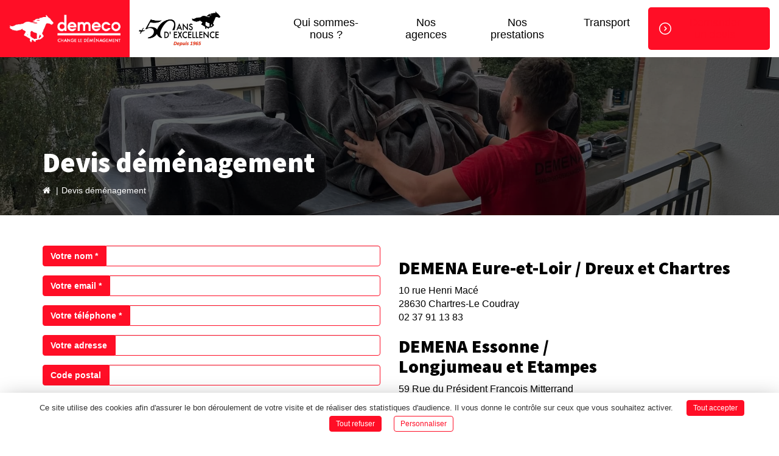

--- FILE ---
content_type: text/html; charset=UTF-8
request_url: https://www.demena.fr/pages/devis-demenagement-14.html
body_size: 8816
content:

<!DOCTYPE html> <html lang="fr"> <head> <meta charset="UTF-8"> <meta http-equiv="X-UA-Compatible" content="IE=edge"> <meta name="viewport" content="width=device-width, initial-scale=1.0"> <title>Demandez un devis professionnel pour votre déménagement avec Demena</title> <meta name="description" content="Entreprises ou particuliers, demandez votre devis gratuit pour votre projet de déménagement. Réponse sous 48h "> <meta name="keywords" content="déménagement, yvelines, eure-et-loir, essone" /> <meta property="og:title" content="Demandez un devis professionnel pour votre déménagement avec Demena"/> <meta property="og:type" content="website"/> <meta property="og:image" content="https://www.demena.fr/public/Medias/logo_demena.png"/> <meta property="og:url" content="https://www.demena.fr/pages/devis-demenagement-14.html"/> <meta property="og:site_name" content="Demena"/> <meta property="og:description" content="Entreprises ou particuliers, demandez votre devis gratuit pour votre projet de déménagement. Réponse sous 48h "/> <meta name="twitter:card" content="summary" /> <meta name="twitter:title" content="Demandez un devis professionnel pour votre déménagement avec Demena" /> <meta name="twitter:description" content="Entreprises ou particuliers, demandez votre devis gratuit pour votre projet de déménagement. Réponse sous 48h "/> <meta name="twitter:image" content="https://www.demena.fr/public/Medias/logo_demena.png" /> <link rel="shortcut icon" href="https://www.demena.fr/public/Medias/favicon.png" /> <link rel="canonical" href="https://www.demena.fr/pages/devis-demenagement-14.html" /> <link rel="preconnect" href="https://fonts.gstatic.com" /> <link rel="stylesheet" type="text/css" href="https://fonts.googleapis.com/css2?family=Outfit:wght@100;200;300;400;500;600;700;800;900&family=Source+Sans+Pro:wght@200;300;400;600;700;900&display=swap" /> <link rel="stylesheet" type="text/css" href="/public/lib/bootstrap-3.3.7/css/bootstrap.min.css?t=1674644849" /> <link rel="stylesheet" type="text/css" href="/public/lib/font-awesome-4.7.0/css/font-awesome.min.css?t=1674644851" /> <link rel="stylesheet" type="text/css" href="/public/lib/bootstrap-select-1.12.4/css/bootstrap-select.min.css?t=1674644849" /> <link rel="stylesheet" type="text/css" href="/public/lib/mmenu-5.7.2/jquery.mmenu.all.css?t=1674644852" /> <link rel="stylesheet" type="text/css" href="/public/lib/mmenu-5.7.2/jquery.mmenu.bootstrap.css?t=1674644852" /> <link rel="stylesheet" type="text/css" href="/public/lib/jquery-ui-1.12.1/jquery-ui.min.css?t=1674644851" /> <link rel="stylesheet" type="text/css" href="/public/css/style.css?t=1678718141" /> <script src="/public/lib/tarteaucitron.js-1.17.0/tarteaucitron.js?t=1712327223"></script> <script type="text/javascript">
                    window.tarteaucitronForceLanguage = "fr";
                                                                                                                                     

        var tarteaucitronCustomText = {
            "middleBarHead": "",
            "alertBigPrivacy": "Ce site utilise des cookies afin d'assurer le bon déroulement de votre visite et de réaliser des statistiques d'audience. Il vous donne le contrôle sur ceux que vous souhaitez activer.",
            "disclaimer": "En autorisant ces services tiers, vous acceptez le dépôt et la lecture de cookies et l'utilisation de technologies de suivi nécessaires à leur bon fonctionnement.",
            "fallback": ""
                                                                                                                                                                                                                                                    
                    };
        tarteaucitron.events = {
            "load":function(){
                var $cookiebar = $("#tarteaucitronAlertBig.tarteaucitronAlertBigBottom");
                if($cookiebar.css("display")=="block") {
                    var cookiebar_height = $cookiebar.outerHeight();
                    if(cookiebar_height>0){
                        $("#foot_bottom").css('padding-bottom',(cookiebar_height+10)+'px');
                    }
                }
            }
        };
        
        tarteaucitron.init({
            "privacyUrl": "", /* Privacy policy url */
            "hashtag": "#tarteaucitron", /* Open the panel with this hashtag */
            "cookieName": "tarteaucitron", /* Cookie name */

            "orientation": "bottom", /* Banner position (top - bottom - middle - popup) */
            "bodyPosition": "bottom", /* or top to bring it as first element for accessibility */
            "groupServices": false, /* Group services by category */

            "showDetailsOnClick": true, /* Click to expand the description */
            "serviceDefaultState": "wait", /* Default state (true - wait - false) */

            "showAlertSmall": false, /* Show the small banner on bottom right */
            "cookieslist": false, /* Show the cookie list */
            "closePopup": false, /* Show a close X on the banner */

            "showIcon": false, /* Show cookie icon to manage cookies */
            //"iconSrc": "", /* Optionnal: URL or base64 encoded image */
            "iconPosition": "BottomRight", /* BottomRight, BottomLeft, TopRight and TopLeft */

            "adblocker": false, /* Show a Warning if an adblocker is detected */

            "DenyAllCta" : true, /* Show the deny all button */
            "AcceptAllCta" : true, /* Show the accept all button when highPrivacy on */
            "highPrivacy": true, /* HIGHLY RECOMMANDED Disable auto consent */

            "handleBrowserDNTRequest": false, /* If Do Not Track == 1, disallow all */

            "removeCredit": true, /* Remove credit link */
            "moreInfoLink": true, /* Show more info link */

            "useExternalCss": false, /* If false, the tarteaucitron.css file will be loaded */
            "useExternalJs": false, /* If false, the tarteaucitron.js file will be loaded */

            //"cookieDomain": ".my-multisite-domaine.fr", /* Shared cookie for multisite */

            "readmoreLink": "", /* Change the default readmore link */

            "mandatory": true, /* Show a message about mandatory cookies */
            "mandatoryCta": true, /* Show the disabled accept button when mandatory on */

            //"customCloserId": "", /* Optional a11y: Custom element ID used to open the panel */

            "googleConsentMode": true, /* Enable Google Consent Mode v2 for Google ads and GA4 */

            "partnersList": false /* Show the number of partners on the popup/middle banner */
        });


        
    </script> <!-- Global site tag (gtag.js) - Google AdWords: 1071272317 --> <!-- Event snippet for Demande devis Demena.fr conversion page
            In your html page, add the snippet and call gtag_report_conversion when someone clicks on the chosen link or button. --> <script>
                function gtag_report_conversion(url) {
                    var callback = function () {
                        if (typeof (url) != 'undefined') {
                            window.location = url;
                        }
                    };
                    gtag('event', 'conversion', {
                        'send_to': 'AW-1071272317/0smBCP2oqX4Q_aLp_gM',
                        'event_callback': callback
                    });
                    return false;
                }
            </script> <!-- Facebook Pixel Code --> <script>
            !function (f, b, e, v, n, t, s)
            { if(f.fbq)return;n=f.fbq=function(){ n.callMethod?
          n.callMethod.apply(n,arguments):n.queue.push(arguments) };
          if(!f._fbq)f._fbq=n;n.push=n;n.loaded=!0;n.version='2.0';
          n.queue=[];t=b.createElement(e);t.async=!0;
          t.src=v;s=b.getElementsByTagName(e)[0];
          s.parentNode.insertBefore(t,s)}(window, document, 'script',
                            'https://connect.facebook.net/en_US/fbevents.js');
            fbq('init', '1880987825288027');
            fbq('track', 'PageView');
        </script> <noscript><img height="1" width="1" style="display:none" src="https://www.facebook.com/tr?id=1880987825288027&ev=PageView&noscript=1" alt="Facebook Demena" /></noscript> <!-- End Facebook Pixel Code --> </head> <body id="body14"> <div id="global"> <header id="head" class="container-fluid"> <div class="row"> <div id="head_left" class="col-xs-12 col-sm-12 col-md-2 col-lg-2"><a href="https://www.demena.fr"><img alt="logo Demena" src="https://www.demena.fr/public/images/logo_blc_hor.png" class="logo img-responsive"></a></div> <div id="head_center" class="col-xs-12 col-sm-12 col-md-2 col-lg-2"> <img alt="Demena - 50 ans d'excellence" src="https://www.demena.fr/public/images/logo_50ans.png" class="logo img-responsive"> </div> <div id="head_right" class="col-xs-12 col-sm-12 col-md-8 col-lg-8"><div class="mod_menus" id="menu_haut"> <div class="row"> <nav class="navbar navbar-default" role="navigation" id="menu"> <div class="collapse navbar-collapse" id="navbar-collapse"> <ul class="nav navbar-nav"> <li class="dropdown "> <a href="https://www.demena.fr/pages/demena-demenagement-3.html">Qui sommes-nous ?
                            <i class="fas  hidden-xs hidden-sm"></i> </a> <ul class="dropdown-menu"> <li class=""> <a href="https://www.demena.fr/pages/demena-demenagement-3.html">Entreprise de déménagement</a> </li> <li class=""> <a href="https://www.demena.fr/pages/demenageur-professionnel-15.html">Déménageurs expérimentés</a> </li> </ul> </li> <li class="dropdown "> <a href="https://www.demena.fr/pages/agence-demenagement-4.html">Nos agences
                            <i class="fas  hidden-xs hidden-sm"></i> </a> <ul class="dropdown-menu"> <li class="dropdown "> <a href="https://www.demena.fr/pages/demenagement-eure-et-loir-28-5.html">Demena Eure-et-Loir
                            <i class="fas  hidden-xs hidden-sm"></i> </a> <ul class="dropdown-menu"> <li class=""> <a href="https://www.demena.fr/pages/nos-agences-de-demenagement-a-chartres-et-dreux-20.html">Agence de déménagement à Chartres</a> </li> <li class=""> <a href="https://www.demena.fr/pages/demenagement-dreux-32.html">Agence de déménagement à Dreux</a> </li> </ul> </li> <li class=""> <a href="https://www.demena.fr/pages/demenagement-yvelines-78-6.html">Demena Yvelines</a> </li> <li class="dropdown "> <a href="https://www.demena.fr/pages/demenagement-essonne-91-7.html">Demena Essonne
                            <i class="fas  hidden-xs hidden-sm"></i> </a> <ul class="dropdown-menu"> <li class=""> <a href="https://www.demena.fr/pages/demenagement-etampes-18.html">Notre agence à Etampes</a> </li> <li class=""> <a href="https://www.demena.fr/pages/demenagement-longjumeau-19.html">Notre agence à Longjumeau</a> </li> </ul> </li> </ul> </li> <li class="dropdown "> <a href="https://www.demena.fr/pages/prestations-demenagement-8.html">Nos prestations
                            <i class="fas  hidden-xs hidden-sm"></i> </a> <ul class="dropdown-menu"> <li class=""> <a href="https://www.demena.fr/pages/demenagement-familial-10.html">Déménagement familial</a> </li> <li class=""> <a href="https://www.demena.fr/pages/demenagement-dentreprise-9.html">Déménagement professionnel</a> </li> <li class=""> <a href="https://www.demena.fr/pages/garde-meubles-11.html">Garde-meubles</a> </li> <li class=""> <a href="https://www.demena.fr/pages/monte-meubles-17.html">Monte-meubles</a> </li> <li class=""> <a href="https://www.demena.fr/pages/cartons-demenagement-13.html">Vente de cartons</a> </li> <li class=""> <a href="https://www.demena.fr/pages/formules-prestations-25.html">Nos formules de déménagement</a> </li> </ul> </li> <li class=""> <a href="https://www.demena.fr/pages/transport-23.html">Transport</a> </li> <li class="active"> <a href="https://www.demena.fr/pages/devis-demenagement-14.html">Demander un devis</a> </li> </ul> </div> </nav> <nav class="navbar navbar-default hidden-md hidden-lg" role="navigation"> <div class="navbar-header"> <a href="#menu" type="button" class="navbar-toggle collapsed"> <div id="icon-menu" style=""> <span class="icon-bar"></span> <span class="icon-bar"></span> <span class="icon-bar"></span> </div> </a> </div> </nav> </div> </div></div> </div> <div class="row"> <div id="head_bottom" class="col-xs-12 col-sm-12 col-md-12 col-lg-12 head_bottom_content"> <div id="head_bottom2" style="background-image:url(/public/images/page_defaut.jpg);"> </div> <div class="container"> <div class="row"> <div class="col-xs-12"> <h1>Devis déménagement</h1> <ol class="breadcrumb" xmlns:v="http://rdf.data-vocabulary.org/#"> <li typeof="v:Breadcrumb"><a href="https://www.demena.fr" rel="v:url" property="v:title"><i class="fa fa-home"></i></a></li> <li class="active">Devis déménagement</li> </ol> </div> </div> </div> </div> </div> </header> <div id="content"> <div class="container"> <div class="row"> <div id="content_center" class="col-xs-12"> <article id="ct_pages"> <div id="content_cms"> <div id="page-col-accroche"> </div> <div id="content2"><div class="row"> <div class="mceNonEditable col-xs-12 col-sm-6 col-md-6 col-lg-6"> <div class="cms_module" data-title="Module - Devis déménagement"><div class="mod_contact"> <div class="row"> <div class="col-md-12 col-lg-12"> <form role="form" id="formulaire_1" method="post"> <input type="hidden" name="id_formulaire" value="1" /> <div class="form-group"><div class="input-group"><div class="input-group-addon">Votre nom *</div><input class="form-control" type="text" name="champs_2" required /></div></div> <div class="form-group"><div class="input-group"><div class="input-group-addon">Votre email *</div><input class="form-control" type="email" name="champs_6" required /></div></div> <div class="form-group"><div class="input-group"><div class="input-group-addon">Votre téléphone *</div><input class="form-control" type="text" id="type_tel" name="champs_7" required /></div></div> <div class="form-group"><div class="input-group"><div class="input-group-addon">Votre adresse</div><input class="form-control" type="text" name="champs_3" /></div></div> <div class="form-group"><div class="input-group"><div class="input-group-addon">Code postal</div><input class="form-control" type="text" name="champs_19" /></div></div> <div class="form-group"><div class="input-group"><div class="input-group-addon">Ville</div><input class="form-control" type="text" name="champs_5" /></div></div> <div class="form-group"><div class="input-group"><div class="input-group-addon">Formule *</div><select class="form-control" name="champs_25" required placeholder=" *"><option value="Access">Access</option><option value="Access +">Access +</option><option value="Standing">Standing</option><option value="Standing +">Standing +</option><option value="Optimum">Optimum</option></select></div></div> <div class="form-group"><div class="input-group"><div class="input-group-addon">Cubage ou volume estimé</div><input class="form-control" type="text" name="champs_20" /></div></div> <div class="form-group"><div class="input-group"><div class="input-group-addon">Valeur de l'ensemble du mobilier</div><input class="form-control" type="text" name="champs_21" /></div></div> <div class="form-group"><div class="input-group"><div class="input-group-addon">Mobilier lourd (piano, ...)</div><select class="form-control" name="champs_10" placeholder=""><option value="Oui">Oui</option><option value="Non">Non</option></select></div></div> <div class="form-group"><div class="input-group"><div class="input-group-addon">Monte meuble obligatoire</div><select class="form-control" name="champs_15" placeholder=""><option value="Oui">Oui</option><option value="Non">Non</option></select></div></div> <div class="form-group"><div class="input-group"><div class="input-group-addon">Habitation</div><select class="form-control" name="champs_16" placeholder=""><option value="Pavillon">Pavillon</option><option value="Appartement">Appartement</option></select></div></div> <div class="form-group"><div class="input-group"><div class="input-group-addon">Ascenseur</div><select class="form-control" name="champs_17" placeholder=""><option value="Oui">Oui</option><option value="Non">Non</option></select></div></div> <div class="form-group"><div class="input-group"><div class="input-group-addon">Date du déménagement *</div><input class="form-control datepicker" type="text" name="champs_14" required /><span class="input-group-addon"><i class="fa fa-calendar"></i></span></div></div> <div class="form-group"><div class="input-group"><div class="input-group-addon">Adresse de départ *</div><input class="form-control" type="text" name="champs_22" required /></div></div> <div class="form-group"><div class="input-group"><div class="input-group-addon">Adresse d'arrivée *</div><input class="form-control" type="text" name="champs_23" required /></div></div> <div class="form-group"><div class="input-group"><div class="input-group-addon">Distance de portage (Véhicule / Chargement)</div><input class="form-control" type="text" name="champs_24" /></div></div> <div class="form-group"><div class="input-group"><div class="input-group-addon">Accès véhicule lourd</div><select class="form-control" name="champs_18" placeholder=""><option value="Oui">Oui</option><option value="Non">Non</option></select></div></div> <div class="form-group"><div class="input-group"><div class="input-group-addon">Message *</div><textarea class="form-control" style="resize:vertical;min-height:150px;" type="email" name="champs_9" required ></textarea></div></div> <div class="g-recaptcha" data-sitekey="6LeTNzwUAAAAAJHJmS8QNCughZfH1ZRzGuWUMuKx"></div> <br/><span style="font-weight: bold;font-size:13px;">Les champs précédés d'une * sont obligatoires</span><br/><br/> <div class="alert alert-danger" role="alert">Votre devis sera confirmé uniquement à la suite de la visite de contrôle de vos locaux et comprendra les éventuels frais de stationnement.</div> <div class="form-check"> <label class="for_rgpd"> <input type="checkbox" class="form-check-input" name="for_rgpd" required>
                        J'accepte que mes données personnelles soient collectées par Demeco/Demena pour satisfaire aux traitements décrits <a type="button" data-toggle="modal" data-target="#modal_rgpd">ici</a> </label> </div> <div class="modal fade" id="modal_rgpd" tabindex="-1" role="dialog" aria-hidden="true"> <div class="modal-dialog" role="document"> <div class="modal-content"> <div class="modal-header"> <button type="button" class="close" data-dismiss="modal" aria-label="Close"> <span aria-hidden="true">&times;</span> </button> <p class="text-center">Politique de traitement des données personnelles</p> </div> <div class="modal-body"> <p>Les données personnelles collectées (nom, téléphone, adresse mail, adresse, code postal, ville, adresse départ, adresse d'arrivée, valeur de l'ensemble du mobilier) seront utilisées pour répondre à vos questions ainsi qu'établir un devis.<br /> Vos données personnelles peuvent être uniquement traitées par notre société, dans le seul but de satisfaire aux traitements libellés ci-dessus.<br /> Conformément à la loi "informatique et libertés", vous disposez d'un droit d'accès et de rectification aux données vous concernant qui seront conservées pendant 10 ans.<br /> <br /> Vous pouvez accéder aux informations vous concernant en vous adressant à :</p> <p><strong>Demeco Demena</strong><br /> 10 rue Henri Macé<br /> 28630 LE COUDRAY<br /> M.FROMONT, RÉFÉRENT RGPD (DPO/DPD*)&gt;</p> <p>*DPO/DPD : Délégué à la Protection des Données</p> </div> </div> </div> </div> <div id="result_formulaire_1"></div> <button onclick="gtag_report_conversion()" type="submit" class="btn btn-default btn-lg" style="width: 100%;"><i class="fa fa-paper-plane"></i> Envoyer</button> </form> <script>
                function launcher(){
                    ajax_form("#formulaire_1","#result_formulaire_1","/modules/contact/contact/contact.ajax.php",false);
                }
                window.onload=launcher;
            </script> </div> </div> </div></div> </div> <div class="mceNonEditable col-xs-12 col-sm-6 col-md-6 col-lg-6"> <h2>DEMENA Eure-et-Loir / Dreux et Chartres</h2> <p>10 rue Henri Macé<br />28630 Chartres-Le Coudray<br />02 37 91 13 83</p> <h2>DEMENA Essonne / Longjumeau et Etampes </h2> <p>59 Rue du Président François Mitterrand<br />91160 Longjumeau<br />01 64 48 53 23</p> <p>83 Rue de la République<br />91150 Etampes</p> <h2>DEMENA Yvelines </h2> <p>65 Rue de la Louvière<br />78120 Rambouillet<br />01 34 85 70 06</p> <h3>Nos formules de déménagement</h3> <div class="bloc-adresse"> <div class="cms_module" data-title="Module - Formules"> <div class="mod_formules"> <div class="panel-group" id="formules_accordion" role="tablist" aria-multiselectable="true"> <div class="panel panel-default"> <div class="panel-heading" role="tab" id="headingFormule1"> <p class="panel-title"> <a role="button" data-toggle="collapse" data-parent="#formules_accordion" href="#collapseFormule1" aria-expanded="false" aria-controls="collapseFormule1">
				Formule déménagement [ACCESS]
			    </a> </p> </div> <div id="collapseFormule1" class="panel-collapse collapse in" role="tabpanel" aria-labelledby="headingFormule1"> <div class="panel-body"><p>Cette formule de déménagement vous donne accès aux services des déménageurs Demeco pour éviter toute fatigue inutile liée à la manutention et au transport. Pour un prix très accessible, offrez-vous les services d’un expert et profitez de tout son savoir-faire en termes de manutention et de transport.</p></div> </div> </div> <div class="panel panel-default"> <div class="panel-heading" role="tab" id="headingFormule2"> <p class="panel-title"> <a role="button" data-toggle="collapse" data-parent="#formules_accordion" href="#collapseFormule2" aria-expanded="false" aria-controls="collapseFormule2">
				Formule déménagement [ACCESS +]
			    </a> </p> </div> <div id="collapseFormule2" class="panel-collapse collapse" role="tabpanel" aria-labelledby="headingFormule2"> <div class="panel-body"><p>Nous vous proposons cette prestation économique qui allège votre budget de déménagement. Les déménageurs professionnels sont des bras en plus qui démontent et protègent votre mobilier, tout en assurant le transport, la livraison de l’ensemble de vos effets.</p></div> </div> </div> <div class="panel panel-default"> <div class="panel-heading" role="tab" id="headingFormule3"> <p class="panel-title"> <a role="button" data-toggle="collapse" data-parent="#formules_accordion" href="#collapseFormule3" aria-expanded="false" aria-controls="collapseFormule3">
				Formule déménagement [STANDING]
			    </a> </p> </div> <div id="collapseFormule3" class="panel-collapse collapse" role="tabpanel" aria-labelledby="headingFormule3"> <div class="panel-body"><p>Optez pour cette formule pour plus de confort et de sécurité. Vous n’aurez pas à démonter vos meubles. Puis seuls vos objets et mobiliers "fragiles" seront emballés avec nos fournitures de déménagement professionnelles et nos protections adaptées, par des professionnels, dans les règles du métier. De même, seuls les cartons "fragiles" seront déballés par nos déménageurs.</p></div> </div> </div> <div class="panel panel-default"> <div class="panel-heading" role="tab" id="headingFormule4"> <p class="panel-title"> <a role="button" data-toggle="collapse" data-parent="#formules_accordion" href="#collapseFormule4" aria-expanded="false" aria-controls="collapseFormule4">
				Formule déménagement [STANDING +]
			    </a> </p> </div> <div id="collapseFormule4" class="panel-collapse collapse" role="tabpanel" aria-labelledby="headingFormule4"> <div class="panel-body"><p>Avec cette formule, vous ne déballerez que les objets non fragiles et pourrez consacrer tout le reste de votre temps à découvrir votre nouveau lieu de vie et l’aménager comme bon vous semble. Tout l’emballage de vos objets et mobiliers est effectué par nos déménageurs. Seuls les cartons "fragiles" sont déballés par notre équipe.</p></div> </div> </div> <div class="panel panel-default"> <div class="panel-heading" role="tab" id="headingFormule5"> <p class="panel-title"> <a role="button" data-toggle="collapse" data-parent="#formules_accordion" href="#collapseFormule5" aria-expanded="false" aria-controls="collapseFormule5">
				Formule déménagement [OPTIMUM]
			    </a> </p> </div> <div id="collapseFormule5" class="panel-collapse collapse" role="tabpanel" aria-labelledby="headingFormule5"> <div class="panel-body"><p>Cette formule de déménagement vous assure un confort total ! Vous pouvez faire confiance à nos déménageurs, ils se chargeront de tout. Tout l’emballage et le déballage de vos objets et mobiliers sont effectués par notre société.<br /><a href="https://www.demena.fr/pages/devis-demenagement-14.html">Contactez notre entreprise de déménagement</a> pour plus de renseignements.</p></div> </div> </div> </div> </div> </div> </div> </div> </div></div> </div> </article> </div> </div> </div> <div id="content_right"> <div id="img_contact"></div> <div class="container"> <div class="row"> <div class="col-xs-12"> <div class="row row_flex"> <div class="col-xs-12 col-md-6"> <p class="title">Vous avez une question ?</p> <p class="title noir">Contactez-nous !</p> </div> <div class="col-xs-12 col-md-2"> <p><strong>Demena Eure-et-Loir</strong></p> <p>02 52 56 18 14</p> </div> <div class="col-xs-12 col-md-2"> <p><strong>Demena Yvelines</strong></p> <p>01 85 53 32 58</p> </div> <div class="col-xs-12 col-md-2"> <p><strong>Demena Essonne</strong></p> <p>01 85 53 41 95</p> </div> </div> </div> </div> </div> </div> <div id="content_right2"></div> <div class="container"> <div class="row"> <div id="content_bottom" class="col-xs-12"> <div class="mod_raccourcis module_raccourcis"> <p class="title">Trouvez <span>les services</span> qui <br class="hidden_mobile">correspondent à vos problématiques
    </p> <div class="row"> <div class="col-xs-12 col-sm-12 col-md-4 col-lg-4"> <div class="item_bloc"> <img alt="Déménagement de particuliers" data-src="https://www.demena.fr/public/Thumbs/Medias/raccourcis/adobestock_461408740_w600_h391_fillfill_1676387074.jpg" class="img-responsive lazy" data-method="fill&amp;fill" width="600" height="391" data-srcset="https://www.demena.fr/public/Thumbs/Medias/raccourcis/adobestock_461408740_w600_h391_fillfill_1676387074@2x.jpg 1.1x, https://www.demena.fr/public/Thumbs/Medias/raccourcis/adobestock_461408740_w600_h391_fillfill_1676387074@3x.jpg 2.1x"> <div class="caption"> <h2><a href="https://www.demena.fr/pages/formules-prestations-25.html">Déménagement de particuliers</a></h2> <p> Notre entreprise de déménagement propose aux particuliers 5 formules adaptées à leurs besoins et à leur budget. </p> <a href="https://www.demena.fr/pages/formules-prestations-25.html" class="btn_noir">Nos formules</a> </div> </div> </div> <div class="col-xs-12 col-sm-12 col-md-4 col-lg-4"> <div class="item_bloc"> <img alt="Déménagement d'entreprises" data-src="https://www.demena.fr/public/Thumbs/Medias/raccourcis/demeco_entreprise_w600_h391_fillfill_1676387075.jpg" class="img-responsive lazy" data-method="fill&amp;fill" width="600" height="391" data-srcset="https://www.demena.fr/public/Thumbs/Medias/raccourcis/demeco_entreprise_w600_h391_fillfill_1676387075@2x.jpg 1.1x, https://www.demena.fr/public/Thumbs/Medias/raccourcis/demeco_entreprise_w600_h391_fillfill_1676387075@3x.jpg 2.1x"> <div class="caption"> <h2><a href="https://www.demena.fr/pages/demenagement-professionnel-9.html">Déménagement d'entreprises</a></h2> <p> Nous nous chargeons du déménagement d'entreprises et de l'installation de vos équipements à la nouvelle adresse. </p> <a href="https://www.demena.fr/pages/demenagement-professionnel-9.html" class="btn_noir">Nos prestations</a> </div> </div> </div> <div class="col-xs-12 col-sm-12 col-md-4 col-lg-4"> <div class="item_bloc"> <img alt="Garde meubles et vente de cartons" data-src="https://www.demena.fr/public/Thumbs/Medias/raccourcis/entrepot_cusines_demena_3_w600_h391_fillfill_1676387075.jpg" class="img-responsive lazy" data-method="fill&amp;fill" width="600" height="391" data-srcset="https://www.demena.fr/public/Thumbs/Medias/raccourcis/entrepot_cusines_demena_3_w600_h391_fillfill_1676387075@2x.jpg 1.1x, https://www.demena.fr/public/Thumbs/Medias/raccourcis/entrepot_cusines_demena_3_w600_h391_fillfill_1676387075@3x.jpg 2.1x"> <div class="caption"> <h2><a href="https://www.demena.fr/pages/garde-meubles-11.html">Garde meubles et vente de cartons</a></h2> <p> Nous stockons vos meubles dans des locaux sécurisés et mettons à votre disposition des conteneurs individuels. </p> <a href="https://www.demena.fr/pages/garde-meubles-11.html" class="btn_noir">Notre service</a> </div> </div> </div> </div> </div> </div> </div> </div> </div> <footer> <div id="foot"> <div class="container"> <div class="row"> <div id="foot_left" class="hidden-xs hidden-sm col-sm-6 col-md-3 col-lg-3"><p> <img alt="logo Demena" data-src="https://www.demena.fr/public/images/logo_footer.png" class="logo img-responsive lazy"> </p> <p id="p_polycert"> <img alt="logo Demena" data-src="https://www.demena.fr/public/images/polycert.jpg" class="img-responsive lazy" id="logo_polycert" alt="certification 9001 et 14001 Demena"> </p></div> <div id="foot_center" class="col-xs-12 col-sm-4 col-md-3 col-lg-3 col-lg-offset-1"><div class="mod_menus" id="menu_prestations"> <ul class="menu_footer"> <li class=""> <a href="https://www.demena.fr/pages/agence-demenagement-4.html">Nos 5 agences de déménagement</a> </li> <li class=""> <a href="https://www.demena.fr/pages/demenagement-dentreprise-9.html">Déménagement professionnel</a> </li> <li class=""> <a href="https://www.demena.fr/pages/prestations-demenagement-8.html">Les prestations de déménagement</a> </li> <li class=""> <a href="https://www.demena.fr/pages/demenagement-familial-10.html">Déménagement familial</a> </li> <li class=""> <a href="https://www.demena.fr/pages/garde-meubles-11.html">Garde meubles</a> </li> <li class="active"> <a href="https://www.demena.fr/pages/devis-demenagement-14.html">Devis déménagement</a> </li> <li class=""> <a href="https://www.demena.fr/pages/transport-demenagement-12.html">Déménagement pas cher</a> </li> <li class=""> <a href="https://www.demena.fr/pages/cartons-demenagement-13.html">Cartons de déménagement</a> </li> </ul> </div> <a class="btn_rouge" href="https://www.demena.fr/pages/devis-demenagement-14.html">
    Demande de devis
</a> </div> <div id="foot_right" class="col-xs-12 col-sm-4 col-md-3 col-lg-3"><div class="mod_menus" id="menu_agences"> <ul class="menu_footer"> <li class=""> <a href="https://www.demena.fr/pages/demenagement-eure-et-loir-28-5.html">Déménagement Eure-et-Loir</a> </li> <li class=""> <a href="https://www.demena.fr/pages/demenagement-essonne-91-7.html">Déménagement Essonne</a> </li> <li class=""> <a href="https://www.demena.fr/pages/demenagement-yvelines-78-6.html">Déménagement Yvelines</a> </li> <li class=""> <a href="https://www.demena.fr/pages/demenagement-yvelines-78-6.html">Agence à Rambouillet</a> </li> <li class=""> <a href="https://www.demena.fr/pages/nos-agences-de-demenagement-a-chartres-et-dreux-20.html">Agences à Chartres et  Dreux</a> </li> <li class=""> <a href="https://www.demena.fr/pages/demenagement-etampes-18.html">Agence à Etampes</a> </li> </ul> </div> <div class="mod_menus" id="menu_bas"> <ul class="menu_bas"> <li class=""> <a href="https://www.demena.fr/pages/plan-du-site-16.html">Plan du site</a> </li> <li class=""> <a href="https://www.demena.fr/pages/mentions-legales-2.html">Mentions légales</a> </li> </ul> </div> <ul class="copyright"> <li> <a onclick="tarteaucitron.userInterface.openPanel();return false;" href="#">Politique de cookies</a><br/> </li> <li> <a href="https://www.captusite.fr" target="_blank">Création de site internet Captusite</a> </li> </ul> </div> <div id="foot_bottom" class="col-xs-12 col-sm-4 col-md-3 col-lg-2"><p> <img data-src="https://www.demena.fr/public/images/logo_50.png" alt="Logo Demena - 50 ans d'excellence" class="img-responsive lazy"/> </p> <p><span>Membre de</span> <a href="https://www.chartres-initiatives.com/" target="_blank"> <img data-src="https://www.demena.fr/public/images/chartres_initiatives.png" class="img-responsive lazy" alt="Logo Chartres Initiatives"/> </a> </p> <ul id="mod_reseaux"> <li><a href="https://www.linkedin.com/company/demeco-demena" target="_blank"><i class="fa fa-linkedin"></i></a></li> </ul></div> </div> </div> </div> </footer> </div> <script src="/public/lib/jquery-1.12.4/jquery-1.12.4.min.js?t=1674644851"></script> <script src="/public/lib/jquery-ui-1.12.1/jquery-ui.min.js?t=1674644851"></script> <script src="/public/lib/bootstrap-3.3.7/js/bootstrap.min.js?t=1674644849"></script> <script src="/public/lib/bootstrap-select-1.12.4/js/bootstrap-select.min.js?t=1674644849"></script> <script src="/public/lib/jquery.lazy-1.7.9/jquery.lazy.min.js?t=1614901065"></script> <script src="/public/lib/mmenu-5.7.2/jquery.mmenu.all.min.js?t=1674644852"></script> <script src="/public/lib/mmenu-5.7.2/jquery.mmenu.bootstrap.min.js?t=1674644852"></script> <script src="/modules/menus/js/menus.min.js?t=1682431015"></script> <script src="/modules/contact/js/contact.min.js?t=1682431618"></script> <script src="/modules/formules/js/formules.js?t=1674644817"></script> <script src="/public/js/fonctions.min.js?t=1682430934"></script> <script type="text/javascript">
                        tarteaucitron.user.gtagUa = 'G-0MVJRNMRY4';
            (tarteaucitron.job = tarteaucitron.job || []).push('gtag');
                                                (tarteaucitron.job = tarteaucitron.job || []).push('googlemapsembed');
                                    (tarteaucitron.job = tarteaucitron.job || []).push('recaptcha');
                                    (tarteaucitron.job = tarteaucitron.job || []).push('youtube');
                                    tarteaucitron.user.googleadsId = 'AW-1071272317';
            (tarteaucitron.job = tarteaucitron.job || []).push('googleads');
        </script> <!--[if lt IE 9]>
        <script src="/public/lib/ie8/html5shiv-3.7.3/html5shiv.min.js"></script>
        <script src="/public/lib/ie8/html5shiv-3.7.3/html5shiv-printshiv.min.js"></script>
        <script src="/public/lib/ie8/respond-1.4.2/respond.min.js"></script>
    <![endif]--> </body> </html> <!--
==============================================================================================================================================																																								

                8OOOZOOZO~                                                                                                                                      
                  ~ZZZZZZZOZOO                                                                                                                                  
            ?IIIII7I?ZZZZZZZZZZZZ:                                                 O8                                  88 88=                                   
             ,IIIIIIII?OZZZZOZZZZZOZ        88888888OO                             88                                  ,, 88=                                   
                  ~II7IIOZZZZZZZZZZOO     88O        8DO    8888888I  8888888888I  888888888 88        88  :88888888+  88 888888888   88888888+                 
                ~+++++IIIZZZZZZZZZZOZO    D8         =88          :88 88        OO 88        88        88 88I          88 88=      ,88O      ~88                
            =+++++++++++IZZZZZZZZZZZZZ+   88                       O8 88        88 88        88        88 88           88 88=       88        88                
                       :$ZZZZZZZZZZZOI    88              8888888O 88 88        88 88        88        88  88888888O=  88 88=       88       888                
                       ZOZZZZZZZZZZZ      88         =88 88        88 88        88 88        88        88          +OD 88 88=       88 8888887                  
                    :OOOZZZZZZZOZI+~      O88        888 88,       88 88        88 88        88        88           88 88 88I       88                          
                 :ZZOZZZZZZOOIII?++        OO88888888OZ   O8888888888 88 888888D8   88888888  88888888888  ?888888888  88  88888888  888888888O                 
              $ZZOOZZZZOZIII77++++,                                   88                                                                                        
          7OZZZZOZZZ ?II7III ++++~                                    88                                                                                        
      ZOZOZZOO,    +77III:  ,+++:                                                                         ================================                                                      
 ,OZZO7          +7I7I:     +++                                                                           |    Coded by CAPTUSITE.COM    |                                                      
               IIII        ~++                                                                            |       Copyright 2017         |                          
             II~          ,+                                                                              ================================                                                      

==============================================================================================================================================
-->

--- FILE ---
content_type: text/css
request_url: https://www.demena.fr/public/css/style.css?t=1678718141
body_size: 5199
content:
html{overflow-y:scroll;overflow-x:hidden}body{font-family:"Roboto",sans-serif;color:#000;font-size:16px}a:focus,a:active,a.btn:focus,a.btn:active:focus,a.btn.active:focus,a.btn.focus,a.btn.focus:active,a.btn.active.focus{outline:0}a{transition:all .3s ease-in-out}h1,h2,h3,h4,h5,h6{font-family:"Source sans Pro",sans-serif}h1,h2,h3{font-weight:900;color:#000}h1 span,h2 span,h3 span{color:#ff0e26}p.title{font-size:45px;font-family:"Source sans Pro",sans-serif;font-weight:900;line-height:1;margin-bottom:15px}p.title span{color:#ff0e26}.breadcrumb{padding:0;margin-bottom:10px;color:#fff;background:none;margin-bottom:30px}.breadcrumb a{color:#fff !important;font-size:14px}.breadcrumb li{color:#fff;font-size:14px}.breadcrumb li.active{color:#fff}.breadcrumb li+li::before{color:#fff !important;content:"|"}.breadcrumb li::before{font-weight:normal !important}.input-group .form-control{z-index:auto}.btn_rouge{transition:.3s;border-radius:5px;color:#fff;background-color:#ff0e26;text-align:center;padding:15px 20px;display:inline-block}.btn_rouge span{background-image:url("/public/images/fleche_droite.svg");background-repeat:no-repeat;width:20px;height:20px;display:inline-block;margin-right:10px;vertical-align:bottom}.btn_rouge:hover{box-shadow:0px 0px 20px #ff0e26;text-decoration:none;color:#fff}.btn_noir{transition:.3s;color:#000;display:inline-block}.btn_noir span{background-image:url("/public/images/fleche_droite_rouge.svg");background-repeat:no-repeat;width:20px;height:20px;display:inline-block;margin-right:10px;vertical-align:bottom}.btn_noir:hover{color:#ff0e26;text-decoration:none}.bordures_decalees{border-radius:10px;border:2px dashed #000;margin-left:18px;margin-top:18px}.bordures_decalees img{border-radius:10px;position:relative;top:-20px;left:-20px}#cookie-bar{background-color:#111;line-height:24px;color:#eee;text-align:center;padding:3px 0}#cookie-bar p{margin:0;padding:0}#cookie-bar a{color:#000;display:inline-block;border-radius:3px;text-decoration:none;padding:0 6px;margin-left:8px}#cookie-bar .cb-enable{background:#fff}#cookie-bar .cb-enable:hover{background:#fff}#cookie-bar .cb-disable{background:#900}#cookie-bar .cb-disable:hover{background:#b00}#cookie-bar .cb-policy{background:#03b}#cookie-bar .cb-policy:hover{background:#05d}@media(min-width: 1450px){.container{width:1450px}h2{font-size:34px}.pl-60{padding-left:60px}}@media(min-width: 992px){#cookie-bar.fixed{position:fixed;top:0;left:0;width:100%;z-index:9999}#cookie-bar.fixed.bottom{bottom:0;top:auto}}@media(min-width: 768px)and (max-width: 991px){.hidden_mobile{display:none}p.title{font-size:30px}}@media(max-width: 767px){.hidden_mobile{display:none}p.title{font-size:30px}}.btn-default{color:#fff;background-color:#ff0e26;border-color:#ff0e26}.btn-default:hover,.btn-default:focus,.btn-default:active,.btn-default.active,.open .dropdown-toggle.btn-default{color:#fff;background-color:#c20026;border-color:#ff0e26}.btn-default:active,.btn-default.active,.open .dropdown-toggle.btn-default{background-image:none}.btn-default.disabled,.btn-default[disabled],fieldset[disabled] .btn-default,.btn-default.disabled:hover,.btn-default[disabled]:hover,fieldset[disabled] .btn-default:hover,.btn-default.disabled:focus,.btn-default[disabled]:focus,fieldset[disabled] .btn-default:focus,.btn-default.disabled:active,.btn-default[disabled]:active,fieldset[disabled] .btn-default:active,.btn-default.disabled.active,.btn-default[disabled].active,fieldset[disabled] .btn-default.active{background-color:#ff0e26;border-color:#ff0e26}.btn-default .badge{color:#ff0e26;background-color:#fff}#content .googlemapsembed,#content .youtube_player{width:100% !important;height:auto !important}#tarteaucitronRoot #tarteaucitronAlertBig.tarteaucitronAlertBigBottom{background-color:#fff !important;color:#333 !important;font-size:13px !important;padding:12px 3px 7px 3px !important;box-shadow:0px 6px 36px -6px rgba(0,0,0,.4);font-family:"Roboto",sans-serif !important}#tarteaucitronRoot #tarteaucitronAlertBig.tarteaucitronAlertBigBottom #tarteaucitronPrivacyUrl,#tarteaucitronRoot #tarteaucitronAlertBig.tarteaucitronAlertBigBottom #tarteaucitronPrivacyUrlDialog,#tarteaucitronRoot #tarteaucitronAlertBig.tarteaucitronAlertBigBottom #tarteaucitronDisclaimerAlert,#tarteaucitronRoot #tarteaucitronAlertBig.tarteaucitronAlertBigBottom #tarteaucitronDisclaimerAlert strong{font-size:13px !important;color:#333 !important;font-family:"Roboto",sans-serif !important}#tarteaucitronRoot #tarteaucitronAlertBig.tarteaucitronAlertBigBottom .tarteaucitronAllow,#tarteaucitronRoot #tarteaucitronAlertBig.tarteaucitronAlertBigBottom .tarteaucitronDeny{background-color:#ff0e26 !important;color:#fff;border:1px solid #ff0e26 !important;padding:5px 10px !important;font-size:12px !important;margin-left:8px !important;margin-right:8px !important;outline:0 !important;max-width:140px;font-family:"Roboto",sans-serif !important}#tarteaucitronRoot #tarteaucitronAlertBig.tarteaucitronAlertBigBottom .tarteaucitronAllow:hover,#tarteaucitronRoot #tarteaucitronAlertBig.tarteaucitronAlertBigBottom .tarteaucitronDeny:hover{background-color:#fff !important;color:#ff0e26 !important}#tarteaucitronRoot #tarteaucitronAlertBig.tarteaucitronAlertBigBottom .tarteaucitronAllow:hover .tarteaucitronCheck::before,#tarteaucitronRoot #tarteaucitronAlertBig.tarteaucitronAlertBigBottom .tarteaucitronAllow:hover .tarteaucitronCross::before,#tarteaucitronRoot #tarteaucitronAlertBig.tarteaucitronAlertBigBottom .tarteaucitronDeny:hover .tarteaucitronCheck::before,#tarteaucitronRoot #tarteaucitronAlertBig.tarteaucitronAlertBigBottom .tarteaucitronDeny:hover .tarteaucitronCross::before{color:#ff0e26 !important}#tarteaucitronRoot #tarteaucitronAlertBig.tarteaucitronAlertBigBottom #tarteaucitronCloseAlert{background-color:#fff !important;color:#ff0e26;border:1px solid #ff0e26 !important;padding:5px 10px !important;font-size:12px !important;margin-left:8px !important;margin-right:8px !important;outline:0 !important;max-width:120px;font-family:"Roboto",sans-serif !important}#tarteaucitronRoot #tarteaucitronAlertBig.tarteaucitronAlertBigBottom #tarteaucitronCloseAlert:hover{background-color:#ff0e26 !important;color:#fff !important}#tarteaucitronRoot a:focus-visible,#tarteaucitronRoot button:focus-visible{outline:0 !important}#tarteaucitronRoot.tarteaucitronBeforeVisible::before{background:#000 !important}#tarteaucitronRoot .tarteaucitronPlus::before{color:#555 !important}#tarteaucitronRoot #tarteaucitronAlertBig.tarteaucitronAlertBigTop{width:450px !important;max-width:88% !important;background:#fff !important;border-radius:10px !important;padding:5px 20px 20px !important}#tarteaucitronRoot #tarteaucitronAlertBig.tarteaucitronAlertBigTop #tarteaucitronDisclaimerAlert{color:#333 !important;font-size:13px !important;text-align:justify;padding:0;line-height:19px;margin:18px 0 30px !important;font-family:"Roboto",sans-serif !important}#tarteaucitronRoot #tarteaucitronAlertBig.tarteaucitronAlertBigTop #tarteaucitronDisclaimerAlert a{color:#333 !important;text-decoration:underline}#tarteaucitronRoot #tarteaucitronAlertBig.tarteaucitronAlertBigTop #tarteaucitronDisclaimerAlert a.btnDenyAll{display:block;text-align:right;margin-bottom:10px;color:#ff0e26 !important;font-size:14px;font-weight:bold;font-family:"Roboto",sans-serif !important}#tarteaucitronRoot #tarteaucitronAlertBig.tarteaucitronAlertBigTop #tarteaucitronDisclaimerAlert img{max-width:430px;max-height:100px;margin-bottom:20px;padding:10px;margin:0 auto 0px;display:table}@media(max-width: 520px){#tarteaucitronRoot #tarteaucitronAlertBig.tarteaucitronAlertBigTop #tarteaucitronDisclaimerAlert img{max-width:94%}}#tarteaucitronRoot #tarteaucitronAlertBig.tarteaucitronAlertBigTop .tarteaucitronAllow,#tarteaucitronRoot #tarteaucitronAlertBig.tarteaucitronAlertBigTop .tarteaucitronDeny{background-color:#ff0e26 !important;color:#fff;border:2px solid #ff0e26 !important;padding:8px 13px !important;float:right;font-size:15px !important;margin-left:25px !important;outline:0 !important;max-width:140px;font-family:"Roboto",sans-serif !important}#tarteaucitronRoot #tarteaucitronAlertBig.tarteaucitronAlertBigTop .tarteaucitronAllow:hover,#tarteaucitronRoot #tarteaucitronAlertBig.tarteaucitronAlertBigTop .tarteaucitronDeny:hover{background-color:#fff !important;color:#ff0e26 !important}#tarteaucitronRoot #tarteaucitronAlertBig.tarteaucitronAlertBigTop .tarteaucitronAllow:hover .tarteaucitronCheck::before,#tarteaucitronRoot #tarteaucitronAlertBig.tarteaucitronAlertBigTop .tarteaucitronAllow:hover .tarteaucitronCross::before,#tarteaucitronRoot #tarteaucitronAlertBig.tarteaucitronAlertBigTop .tarteaucitronDeny:hover .tarteaucitronCheck::before,#tarteaucitronRoot #tarteaucitronAlertBig.tarteaucitronAlertBigTop .tarteaucitronDeny:hover .tarteaucitronCross::before{color:#ff0e26 !important}#tarteaucitronRoot #tarteaucitronAlertBig.tarteaucitronAlertBigTop #tarteaucitronCloseAlert{background-color:#fff !important;color:#ff0e26;border:2px solid #ff0e26 !important;padding:8px 15px !important;float:right;font-size:15px !important;margin-left:0 !important;outline:0 !important;max-width:120px;font-family:"Roboto",sans-serif !important}#tarteaucitronRoot #tarteaucitronAlertBig.tarteaucitronAlertBigTop #tarteaucitronCloseAlert:hover{background-color:#ff0e26 !important;color:#fff !important}@media(max-width: 520px){#tarteaucitronRoot #tarteaucitronAlertBig.tarteaucitronAlertBigTop .tarteaucitronAllow,#tarteaucitronRoot #tarteaucitronAlertBig.tarteaucitronAlertBigTop .tarteaucitronDeny{font-size:13px !important;margin-left:5px !important}#tarteaucitronRoot #tarteaucitronAlertBig.tarteaucitronAlertBigTop #tarteaucitronCloseAlert{font-size:13px !important}}@media(max-width: 419px){#tarteaucitronRoot #tarteaucitronAlertBig.tarteaucitronAlertBigTop .tarteaucitronAllow,#tarteaucitronRoot #tarteaucitronAlertBig.tarteaucitronAlertBigTop .tarteaucitronDeny,#tarteaucitronRoot #tarteaucitronAlertBig.tarteaucitronAlertBigTop #tarteaucitronCloseAlert{float:none !important;margin:10px auto !important;width:100px !important;max-width:88% !important}}#tarteaucitronRoot .tarteaucitronCTAButton,#tarteaucitronRoot #tarteaucitronCloseAlert{border-radius:4px !important}#tarteaucitronRoot #tarteaucitronPercentage{height:2px !important}#tarteaucitronRoot #tarteaucitronBack{background-color:#000 !important;opacity:.5 !important}#tarteaucitronRoot #tarteaucitron{background-color:#fff !important;padding:10px 0 0;overflow:hidden;border-radius:10px !important}#tarteaucitronRoot #tarteaucitron #tarteaucitronClosePanel{background-color:transparent !important;color:#333 !important;outline:0 !important}#tarteaucitronRoot #tarteaucitron #tarteaucitronServices{background-color:transparent !important;box-shadow:none !important;margin-top:25px !important;padding:0 10px 0 20px}#tarteaucitronRoot #tarteaucitron #tarteaucitronServices *{font-family:"Roboto",sans-serif !important}#tarteaucitronRoot #tarteaucitron #tarteaucitronServices .tarteaucitronLine .tarteaucitronAsk .tarteaucitronAllow,#tarteaucitronRoot #tarteaucitron #tarteaucitronServices .tarteaucitronLine .tarteaucitronAsk .tarteaucitronDeny,#tarteaucitronRoot #tarteaucitron #tarteaucitronServices .tarteaucitronIsDenied .tarteaucitronAllow,#tarteaucitronRoot #tarteaucitron #tarteaucitronServices .tarteaucitronIsAllowed .tarteaucitronDeny{opacity:.2 !important}#tarteaucitronRoot #tarteaucitron #tarteaucitronServices .tarteaucitronLine .tarteaucitronAsk .tarteaucitronAllow:hover,#tarteaucitronRoot #tarteaucitron #tarteaucitronServices .tarteaucitronLine .tarteaucitronAsk .tarteaucitronDeny:hover,#tarteaucitronRoot #tarteaucitron #tarteaucitronServices .tarteaucitronIsDenied .tarteaucitronAllow:hover,#tarteaucitronRoot #tarteaucitron #tarteaucitronServices .tarteaucitronIsAllowed .tarteaucitronDeny:hover{opacity:1 !important}#tarteaucitronRoot #tarteaucitron #tarteaucitronServices .tarteaucitronLine.tarteaucitronIsAllowed .tarteaucitronAllow,#tarteaucitronRoot #tarteaucitron #tarteaucitronServices .tarteaucitronLine.tarteaucitronIsDenied .tarteaucitronDeny{opacity:1 !important}#tarteaucitronRoot #tarteaucitron #tarteaucitronServices #tarteaucitronServices_mandatory button.tarteaucitronAllow{background:#1b870b !important;opacity:1 !important}#tarteaucitronRoot #tarteaucitron #tarteaucitronServices .tarteaucitronLine .tarteaucitronAsk .tarteaucitronAllow{background:#1b870b !important}#tarteaucitronRoot #tarteaucitron #tarteaucitronServices .tarteaucitronLine .tarteaucitronAsk .tarteaucitronDeny{background:#9c1a1a !important}#tarteaucitronRoot #tarteaucitron #tarteaucitronServices .tarteaucitronMainLine{background-color:#transparent !important;border:0 !important}#tarteaucitronRoot #tarteaucitron #tarteaucitronServices .tarteaucitronMainLine:hover{background-color:#transparent !important}#tarteaucitronRoot #tarteaucitron #tarteaucitronServices .tarteaucitronLine{background:transparent !important}#tarteaucitronRoot #tarteaucitron #tarteaucitronServices .tarteaucitronBorder{background-color:transparent !important;border:0 !important}#tarteaucitronRoot #tarteaucitron #tarteaucitronServices .tarteaucitronBorder>ul{margin-bottom:20px}#tarteaucitronRoot #tarteaucitron #tarteaucitronServices .tarteaucitronBorder>ul>li{border-top:1px solid #ddd !important}#tarteaucitronRoot #tarteaucitron #tarteaucitronServices .tarteaucitronBorder .tarteaucitronTitle>button{background:transparent !important;color:#333 !important;padding:5px !important}#tarteaucitronRoot .tarteaucitronH1{color:#333 !important;text-align:left !important;margin:0 0 15px !important}#tarteaucitronRoot .tarteaucitronH2{color:#333 !important}#tarteaucitronRoot .tarteaucitronH2{font-size:15px !important}#tarteaucitronRoot .tarteaucitronH3{font-size:15px !important}#tarteaucitronRoot #tarteaucitronInfo{background:transparent !important;color:#333 !important;border:0;text-align:left !important;max-width:100% !important;font-size:14px !important}#tarteaucitronRoot #tarteaucitronAlertSmall #tarteaucitronCookiesListContainer #tarteaucitronCookiesList .tarteaucitronHidden,#tarteaucitronRoot #tarteaucitron #tarteaucitronServices .tarteaucitronHidden{background:transparent !important}.mod_contact .ui-datepicker{z-index:9999 !important}.mod_contact .qq-upload-button{width:100%}.mod_contact .input-group .input-group-addon{background:#ff0e26;border:1px solid #ff0e26;color:#fff;font-weight:bold}.mod_contact .input-group .form-control{border:1px solid #ff0e26}.mod_contact .panel-default{border:1px solid #ff0e26}.mod_contact .panel-default .panel-heading{background:#ff0e26;border:1px solid #ff0e26;color:#fff;font-weight:bold}.mod_sitemap .sitemap li{padding:0px}.mod_sitemap .sitemap li .fa{float:left;padding:12px 5px 12px 15px}.mod_sitemap .sitemap li a{display:block;color:#333;padding:10px 15px}.mod_sitemap .sitemap li a:hover{background:#eee;text-decoration:none}.mod_sitemap .sitemap li a:focus{text-decoration:none}.mod_sitemap .sitemap li .sitemap-child{padding:0px}.mod_sitemap .sitemap li .sitemap-child li:first-child a{border-top:2px solid #ddd}.mod_sitemap .sitemap li .sitemap-child a{padding-left:35px}.mod_sitemap .panel{border-radius:0px !important;border:1px solid #ff0e26 !important;box-shadow:0 0px 0px rgba(0,0,0,.05) !important}.mod_sitemap .panel .panel-heading{background:#ff0e26;border-radius:0px !important;border:0px solid #fff !important}.mod_sitemap .panel .panel-heading .panel-title{margin-top:0px !important;color:#fff !important}.mod_sitemap .panel .list-group-item{border:1px solid #ff0e26 !important;border-radius:0px !important}.mod_sitemap .panel .list-group-item a:hover{text-decoration:none !important;color:#333 !important}.mod_raccourcis .row{display:flex}.mod_raccourcis .row>.col-xs-12{display:flex}.module_raccourcis{margin-bottom:80px}.module_raccourcis .item_bloc{overflow:hidden;position:relative;padding:10px;border:2px dashed #000;border-radius:10px}.module_raccourcis .item_bloc img{border-radius:10px}.module_raccourcis .item_bloc .caption{padding:15px 15px 0}.module_raccourcis .item_bloc .caption h2{margin-top:0;font-size:25px}.module_raccourcis .item_bloc .caption h2 a{color:#000;transition:.3s}.module_raccourcis .item_bloc .caption h2 a:hover{text-decoration:none;color:#ff0e26}.module_raccourcis .item_bloc .caption .btn_noir{margin-bottom:10px}.module_raccourcis2{font-size:14px}.module_raccourcis2 .item_bloc{color:#fff;border:2px dashed #000;padding:10px;border-radius:10px;width:100%}.module_raccourcis2 .item_bloc .item_bloc2{background-color:#000;border-radius:10px;width:100%;padding:30px 15px;height:100%}.module_raccourcis2 .item_bloc .item_bloc2 span{color:#fff}.module_raccourcis2 .item_bloc .item_bloc2 h2{font-size:20px}.module_raccourcis2 .item_bloc .item_bloc2 h2 a{color:#fff;transition:.3s}.module_raccourcis2 .item_bloc .item_bloc2 h2 a:hover{text-decoration:none;color:#ff0e26}.module_raccourcis2 .item_bloc .item_bloc2 h2 a span:last-child{display:block}.module_raccourcis2 .item_bloc .item_bloc2 .btn_noir{color:#fff;font-size:12px}.module_raccourcis2 .item_bloc .item_bloc2 .btn_noir:hover{color:#ff0e26}@media(min-width: 992px)and (max-width: 1199px){.module_raccourcis2 .row{flex-wrap:wrap}.module_raccourcis2 .row>.col-xs-12{display:block;width:50%;margin-bottom:15px}}@media(min-width: 768px)and (max-width: 991px){.mod_raccourcis{margin-top:20px}.module_raccourcis2 .row{flex-wrap:wrap}.module_raccourcis2 .row>.col-xs-12{display:block;width:50%;margin-bottom:15px}}@media(max-width: 767px){.mod_raccourcis .row{display:block}.mod_raccourcis .row>.col-xs-12{display:block}.module_raccourcis .item_bloc{margin-bottom:15px}.module_raccourcis2 .item_bloc{margin-bottom:15px}.module_raccourcis2 .item_bloc .item_bloc2{padding:15px}.module_raccourcis2 .item_bloc .item_bloc2 img{display:none}.module_raccourcis2 .row>.col-xs-12{margin-bottom:10px}}#ct_erreur{padding-top:15px;padding-bottom:15px}#ct_erreur a{color:#fff !important}#ct_erreur a:hover{text-decoration:none !important}@media(min-width: 992px){.mod_menus#menu_haut #menu{min-height:auto;background:transparent;border:0;font-size:18px}.mod_menus#menu_haut #menu .navbar-nav{display:table;width:100%}.mod_menus#menu_haut #menu .navbar-nav>li{display:table-cell;float:none;text-align:center}.mod_menus#menu_haut #menu .navbar-nav>li a span{border-bottom:2px solid #fff;transition:.3s;color:#000}.mod_menus#menu_haut #menu .navbar-nav>li a:hover{background:#fff}.mod_menus#menu_haut #menu .navbar-nav>li a:hover span{border-bottom:2px solid #ff0e26}.mod_menus#menu_haut #menu .navbar-nav>li:hover>ul{min-width:100%}.mod_menus#menu_haut #menu .navbar-nav>li:hover>ul>li:hover ul{position:absolute;left:100%;top:-8px}.mod_menus#menu_haut #menu .navbar-nav>li:hover>ul>li:hover ul.dropdown-left{left:0;transform:translate(-100%, 0)}.mod_menus#menu_haut #menu .navbar-nav>li:hover>ul li>span{display:block;padding:3px 20px;clear:both;font-weight:400;line-height:1.42857143;color:#000;white-space:nowrap;cursor:default}.mod_menus#menu_haut #menu .navbar-nav>li>a{padding:15px 30px;transition:.3s;color:#000}.mod_menus#menu_haut #menu .navbar-nav>li>span{position:relative;display:block;padding:15px 20px;line-height:20px;color:#000;cursor:pointer}.mod_menus#menu_haut #menu .navbar-nav>li:last-child a{padding:15px 40px 15px 60px;transition:.3s;border-radius:5px;color:#fff;background-color:#ff0e26;background-image:url("/public/images/fleche_droite.svg");background-repeat:no-repeat;background-position:10% center}.mod_menus#menu_haut #menu .navbar-nav>li:last-child a:hover{box-shadow:0px 0px 20px #ff0e26}.mod_menus#menu_haut #menu .navbar-nav li{position:relative}.mod_menus#menu_haut #menu .navbar-nav li:hover>ul{display:block}.mod_menus .navbar-default{margin-bottom:0}.mod_menus .navbar-default .navbar-nav .active>a,.mod_menus .navbar-default .navbar-nav .active>a:focus,.mod_menus .navbar-default .navbar-nav .active>a:hover{color:#ff0e26 !important;background:transparent}#mm-menu{display:none !important}}@media(min-width: 992px)and (max-width: 1199px){.mod_menus#menu_haut #menu .navbar-nav>li>a{padding:10px}}@media(min-width: 992px)and (max-width: 1199px){.mod_menus#menu_haut #menu{font-size:15px}}@media(max-width: 991px){.mod_menus .navbar-default{background-color:transparent;border-color:transparent}.mod_menus#menu_haut #menu{display:none !important}.mod_menus#menu_haut .navbar-header{width:100%}.mod_menus#menu_haut .navbar-toggle{display:block;text-decoration:none;padding:9px 10px 5px;border:1px solid #ff0e26}.mod_menus#menu_haut .navbar-toggle #label-menu{display:inline-block;font-size:16px;margin-right:5px;vertical-align:bottom}.mod_menus#menu_haut .navbar-toggle #icon-menu{display:inline-block}.mod_menus#menu_haut .navbar-toggle #icon-menu .icon-bar{background-color:#ff0e26}#mm-menu{color:#dadada}#mm-menu .dropdown-menu{position:static;float:none;background:transparent none repeat scroll 0% 0%;box-shadow:none;border:0}#mm-menu .dropdown-menu>li>a:focus,#mm-menu .dropdown-menu>li>a:hover{background:transparent}#mm-menu .mm-listview{float:none}#mm-menu .mm-listview>li>a,#mm-menu .mm-listview>li>span{color:#777;border-color:#dadada}#mm-menu .mm-listview li{float:none;border-color:inherit}.mm-panels>.mm-panel{-webkit-overflow-scrolling:touch !important;overflow-y:auto !important}}.mod_ggmap{margin-top:10px}.mod_ggmap>.row{margin-right:0}.mod_ggmap .bloc-adresses{padding-left:35px}.mod_ggmap .bloc-adresses h2{color:#000 !important;font-size:18px;font-weight:bold;margin-bottom:20px}.mod_ggmap .bloc-adresses .bloc-adresse{margin-bottom:15px;display:block;font-size:14px;transition-duration:.3s}.mod_ggmap .bloc-adresses .bloc-adresse strong{color:#ff0e26}.mod_ggmap .bloc-adresses .bloc-adresse img{margin:0 auto;transition-duration:.3s}.mod_ggmap .bloc-adresses .bloc-adresse:hover{padding-left:10px !important}.mod_ggmap .bloc-adresses .bloc-adresse:hover img{transform:scale(1.1)}.mod_ggmap .bloc-adresses .txt-italic{font-family:"Yesteryear";font-size:26px;font-weight:100}@media(min-width: 1200px){.mod_ggmap #map-canvas{margin-left:15px}}@media(min-width: 992px)and (max-width: 1199px){.mod_ggmap #map-canvas{margin-left:15px}}@media(min-width: 768px)and (max-width: 991px){.mod_ggmap #map-canvas{margin-left:15px}}@media(max-width: 767px){.mod_ggmap #col-map-canvas{padding:0px !important;margin-top:15px}}@media(max-width: 991px){.mod_ggmap>.row{margin-right:-15px}.mod_ggmap .bloc-adresses{padding-left:0px}}.mod_avis_google{position:relative;margin-bottom:60px}.mod_avis_google .num_avis{position:absolute;width:45px;height:30px;z-index:10;right:0;top:44px;right:30px;font-size:18px;text-align:center;font-weight:bold}.mod_avis_google .slider_slick{position:relative}.mod_avis_google .slider_slick .slick-track{display:flex !important}.mod_avis_google .slider_slick .slick-slide{height:inherit !important}.mod_avis_google .slider_slick .bordures{position:absolute;height:100%;width:100%;top:20px;left:20px;border:2px dashed #000;border-radius:10px}.mod_avis_google .slider_slick .item{position:relative}.mod_avis_google .slider_slick .bg_item{background:#ff0e26;opacity:.8;position:absolute;height:100%;left:15px;right:15px;border-radius:10px;z-index:-1}.mod_avis_google .slider_slick .caption{border-radius:10px;color:#fff;padding:50px 20px}.mod_avis_google .slider_slick .caption .auteur{color:#000;font-family:"Source sans Pro",sans-serif;font-size:25px;font-weight:800;margin-bottom:0}.mod_avis_google .slider_slick .caption .time{margin-bottom:30px}.mod_avis_google .slider_slick .slick-current .bg_item{opacity:1}.mod_avis_google .slider_slick .slick-next,.mod_avis_google .slider_slick .slick-prev{background-image:url("/public/images/fleche_droite_noire.svg");width:31px;height:31px;background-size:contain;transition:.3s}.mod_avis_google .slider_slick .slick-next:before,.mod_avis_google .slider_slick .slick-prev:before{content:""}.mod_avis_google .slider_slick .slick-next:hover,.mod_avis_google .slider_slick .slick-prev:hover{background-image:url("/public/images/fleche_droite_noire_hover.svg")}.mod_avis_google .slider_slick .slick-prev{transform:scaleX(-1);top:-64px;right:90px;left:inherit}.mod_avis_google .slider_slick .slick-next{top:-49px;right:15px}#ct_pages{margin-top:50px;margin-bottom:210px}#content_cms a{color:#ff0e26}@media(min-width: 992px)and (max-width: 1199px){#ct_pages{margin-bottom:50px}}@media(min-width: 768px)and (max-width: 991px){.mod_avis_google .num_avis{top:7px}.mod_avis_google .slider_slick .slick-prev{top:-40px}.mod_avis_google .slider_slick .slick-next{top:-25px}#ct_pages{margin-bottom:30px}}@media(max-width: 767px){#ct_pages{margin-bottom:30px}.mod_avis_google{margin-bottom:30px}.mod_avis_google .num_avis{top:-33px}.mod_avis_google .slider_slick .slick-prev{top:-80px}.mod_avis_google .slider_slick .slick-next{top:-65px}}@media(max-width: 991px){.mod_avis_google .slider_slick .bordures{display:none}}.mod_prestations .table thead{background:#ff0e26;color:#fff;text-transform:uppercase}.mod_prestations .table thead tr{border:1px solid #ff0e26}.mod_prestations .table thead tr th{border:1px solid #ff0e26;text-align:center;width:10%}.mod_prestations .table thead tr th:first-child{text-align:left;width:50%}.mod_prestations .table tbody tr{border:1px solid #ff0e26}.mod_prestations .table tbody tr td{border:1px solid #ff0e26}.mod_prestations .icon-prestations{background:url("../../modules/prestations/images/icon-prestations.png");background-size:24px;background-position:center center;background-repeat:no-repeat;min-height:80px}.mod_formules .panel-group .panel{border-radius:0px !important;border:0px solid #fff !important;box-shadow:0 0px 0px rgba(0,0,0,.05) !important}.mod_formules .panel-group .panel .panel-heading{padding:0px}.mod_formules .panel-group .panel .panel-heading a{background:#ff0e26;padding:10px 15px;color:#fff !important;display:block;font-size:18px}.mod_formules .panel-group .panel .panel-heading a:hover{background:#333;text-decoration:none !important}.mod_formules .panel-group .panel .panel-heading .panel-title{margin-top:0px !important}.mod_formules .panel-group .panel .panel-body{border:0px solid #fff !important;background:#fcfcfc}.mod_slider{margin-left:-15px;margin-right:-15px;position:relative}.mod_slider img{filter:brightness(40%)}.mod_slider .carousel_controls{position:absolute;bottom:10%;right:5%;height:45px}.mod_slider .carousel_controls .carousel-control.left,.mod_slider .carousel_controls .carousel-control.right{position:static;display:inline-block;opacity:1;width:31px;height:31px;background-image:url("/public/images/fleche_droite.svg");background-repeat:no-repeat;background-position:center;background-size:contain;transition:.3s;margin-right:10px;margin-left:10px}.mod_slider .carousel_controls .carousel-control.left:hover,.mod_slider .carousel_controls .carousel-control.right:hover{background-image:url("/public/images/fleche_droite_hover.svg")}.mod_slider .carousel_controls .carousel-control.left{transform:scaleX(-1)}.mod_slider .num{display:inline-block;color:#fff;vertical-align:top;margin-top:6px}.mod_slider .container{bottom:15%;position:absolute;left:50%;transform:translate(-50%, 0)}.mod_slider .container h1{margin-top:0;font-size:46px;color:#fff}.mod_slider .container .btn_noir,.mod_slider .container .btn_rouge{text-shadow:none}@media(min-width: 1950px){.mod_slider .carousel #filtre_slider{background-position:105% 50%;background-size:761px 1205px}.mod_slider .carousel .item{max-height:700px}.mod_slider img{width:100%}}@media(min-width: 1200px){.mod_slider .container h1{margin-bottom:30px}}@media(min-width: 992px)and (max-width: 1199px){.mod_slider .container h1{font-size:40px;margin-bottom:30px}}@media(min-width: 768px)and (max-width: 991px){.mod_slider .container h1{font-size:36px}}@media(max-width: 767px){.mod_slider .container{bottom:inherit;position:static;left:inherit;transform:inherit}.mod_slider .container h1{font-size:24px}}#head>.row{display:flex}#head #head_left{background-color:#ff0e26;padding-top:24px;padding-bottom:24px}#head #head_left .img-responsive{margin:0 auto}#head #head_center{display:flex;align-items:center}#head #head_right{display:flex;flex-direction:row;align-content:center;align-items:center}#head #head_bottom #head_bottom2{filter:brightness(40%);background-size:cover;background-repeat:no-repeat;background-position:center;margin-left:-15px;margin-right:-15px;position:absolute;width:100%;height:100%}#head #head_bottom .container{display:flex}#head #head_bottom .row{display:flex;align-items:flex-end}#head #head_bottom h1{font-size:46px;color:#fff}#head .head_bottom_content{display:flex}@media(min-width: 1200px){#head .head_bottom_content{height:260px}}@media(min-width: 992px)and (max-width: 1199px){#head .head_bottom_content{height:230px}}@media(min-width: 768px)and (max-width: 991px){#head #head_right{justify-content:flex-end}#head #head_bottom h1{font-size:30px}#head .head_bottom_content{height:200px}}@media(max-width: 767px){#head #head_right{justify-content:flex-end}#head #head_bottom{margin-bottom:15px}#head #head_bottom h1{margin-top:15px;font-size:26px}#head .head_bottom_content{height:150px}#body1 #head #head_bottom h1{color:#000}}#body23 #content1>.row{display:flex}#body23 #content1>.row .col-lg-3,#body23 #content1>.row .col-lg-6{display:flex;flex-direction:row;align-items:center;justify-content:center}#content #content_right{background-color:#ff0e26;padding-top:45px;padding-bottom:45px;color:#fff;position:relative}#content #content_right p{margin-bottom:0}#content #content_right p.noir{color:#000}#content #content_right>p:first-child{color:#fff}#content #content_right2{border-top:2px dashed #000;height:2px;margin-top:15px;margin-bottom:80px}@media(min-width: 1200px){#content #content_top{margin-top:-50px}#content #content_right #img_contact{background-image:url("/public/images/contact.png");background-repeat:no-repeat;background-size:contain;position:absolute;top:-106%;right:4%;width:741px;height:311px;max-width:741px;max-height:311px}#content .row_flex{display:flex}#content .row_flex .col-xs-12{display:flex;flex-direction:column;justify-content:center}#content #content_bottom .slick-slide>div{display:flex;height:100%}}@media(min-width: 992px)and (max-width: 1199px){#content #content_right2{margin-bottom:50px}}@media(min-width: 768px)and (max-width: 991px){#content #content_right{padding-top:30px;padding-bottom:30px}#content #content_right .col-md-2{margin-top:10px;margin-bottom:10px}#content #content_right2{margin-bottom:30px}}@media(max-width: 767px){#body23 #content1>.row{display:block}#body23 #content1>.row .col-lg-3,#body23 #content1>.row .col-lg-6{display:block}#body23 #content1>.row .col-lg-3 img,#body23 #content1>.row .col-lg-6 img{margin-left:auto;margin-right:auto}#content #content_right{padding-top:30px;padding-bottom:30px}#content #content_right .col-md-2{margin-top:10px;margin-bottom:10px}#content #content_right2{margin-bottom:30px}}#foot{background:#000;color:#fff;padding-top:70px;padding-bottom:70px}#foot ul{list-style:none;padding-left:0}#foot ul a{color:#fff}#foot #foot_left #p_polycert{margin-top:15px}#foot #foot_left #logo_polycert{border-radius:10px}#foot #foot_bottom p{margin-bottom:30px}#foot #foot_bottom p span{display:block;margin-bottom:10px}#foot #foot_bottom ul{text-align:center;font-size:25px}#foot #foot_bottom ul li{display:inline-block;padding-left:5px;padding-right:5px}#foot #foot_bottom ul li a i{transition:.3s;color:#ff0e26}#foot #foot_bottom ul li a:hover i{color:#fff}@media(min-width: 1199px){footer{margin-top:30px;padding-top:15px;border-top:2px dashed #ff0e26}}@media(min-width: 1200px){#foot #foot_left img{margin-left:auto;margin-right:auto}#foot #foot_bottom.cookiebar{padding-bottom:35px}}@media(min-width: 992px)and (max-width: 1199px){#foot{padding-top:50px;padding-bottom:50px}#foot #foot_left img{margin-left:auto;margin-right:auto}#foot #foot_bottom.cookiebar{padding-bottom:59px}}@media(min-width: 768px)and (max-width: 991px){#foot{padding-top:30px;padding-bottom:30px}#foot #foot_bottom.cookiebar{padding-bottom:59px}#foot li{padding-top:3px;padding-bottom:3px}}@media(max-width: 767px){#foot{padding-top:30px;padding-bottom:30px}#foot #foot_right,#foot #foot_center{margin-bottom:10px}#foot #foot_bottom{text-align:center}#foot #foot_bottom img{max-width:200px;margin-left:auto;margin-right:auto}#foot li{padding-top:3px;padding-bottom:3px}}/*# sourceMappingURL=style.css.map */


--- FILE ---
content_type: application/javascript
request_url: https://www.demena.fr/modules/menus/js/menus.min.js?t=1682431015
body_size: 215
content:
$(function(){$("#menu").mmenu({counters:!1,navbars:[{position:"top"}],extensions:["pagedim-black"],offCanvas:{position:"right"}},{clone:!0}),build_menu(),$(window).resize(function(){this.resizeTimer&&clearTimeout(this.resizeTimer),this.resizeTimer=setTimeout(function(){build_menu()},500)})});function build_menu(){if($(window).width()>=992){var i=$("#menu .navbar-nav"),n=i.width()/2;i.children("li.dropdown").each(function(){$(this).position().left+$(this).width()/2>n&&$(this).find("ul.dropdown-menu").each(function(){$(this).addClass("dropdown-left")})})}}

--- FILE ---
content_type: application/javascript
request_url: https://www.demena.fr/modules/formules/js/formules.js?t=1674644817
body_size: -35
content:
$(function(){
    $(".formules_accordion").collapse();
});

--- FILE ---
content_type: image/svg+xml
request_url: https://www.demena.fr/public/images/fleche_droite_rouge.svg
body_size: 215
content:
<svg xmlns="http://www.w3.org/2000/svg" width="20" height="20" viewBox="0 0 20 20">
  <g id="Groupe_3" data-name="Groupe 3" transform="translate(-1042 250)">
    <g id="Ellipse_1" data-name="Ellipse 1" transform="translate(1042 -250)" fill="none" stroke="#FF0E26" stroke-width="1.5">
      <circle cx="10" cy="10" r="10" stroke="none"/>
      <circle cx="10" cy="10" r="9.25" fill="none"/>
    </g>
    <path id="Union_1" data-name="Union 1" d="M749-1000l-3,3Zm-3-3,3,3Z" transform="translate(305 760)" fill="none" stroke="#FF0E26" stroke-linecap="round" stroke-linejoin="round" stroke-width="1.5"/>
  </g>
</svg>


--- FILE ---
content_type: image/svg+xml
request_url: https://www.demena.fr/public/images/fleche_droite.svg
body_size: 212
content:
<svg xmlns="http://www.w3.org/2000/svg" width="20" height="20" viewBox="0 0 20 20">
  <g id="Groupe_3" data-name="Groupe 3" transform="translate(-1042 250)">
    <g id="Ellipse_1" data-name="Ellipse 1" transform="translate(1042 -250)" fill="none" stroke="#fff" stroke-width="1.5">
      <circle cx="10" cy="10" r="10" stroke="none"/>
      <circle cx="10" cy="10" r="9.25" fill="none"/>
    </g>
    <path id="Union_1" data-name="Union 1" d="M749-1000l-3,3Zm-3-3,3,3Z" transform="translate(305 760)" fill="none" stroke="#fff" stroke-linecap="round" stroke-linejoin="round" stroke-width="1.5"/>
  </g>
</svg>


--- FILE ---
content_type: application/javascript
request_url: https://www.demena.fr/modules/contact/js/contact.min.js?t=1682431618
body_size: 694
content:
$(function(){$(".datepicker").length&&$(".datepicker").datepicker({altField:"#datepicker",closeText:"Fermer",prevText:"Pr\xc3\xa9c\xc3\xa9dent",nextText:"Suivant",minDate:1,maxDate:365,currentText:"Aujourd'hui",monthNames:["Janvier","F\xe9vrier","Mars","Avril","Mai","Juin","Juillet","Ao\xfbt","Septembre","Octobre","Novembre","D\xe9cembre"],monthNamesShort:["Janv.","F\xe9vr.","Mars","Avril","Mai","Juin","Juil.","Ao\xfbt","Sept.","Oct.","Nov.","D\xe9c."],dayNames:["Dimanche","Lundi","Mardi","Mercredi","Jeudi","Vendredi","Samedi"],dayNamesShort:["Dim.","Lun.","Mar.","Mer.","Jeu.","Ven.","Sam."],dayNamesMin:["D","L","M","M","J","V","S"],weekHeader:"Sem.",dateFormat:"dd/mm/yy"});try{$(".uploader").fineUploader({multiple:!1,text:{uploadButton:"Selectionnez votre fichier {extensions}"},request:{endpoint:"/modules/contact/ajax/uploadAjax.php",params:{method:"up"}},validation:{allowedExtensions:$(".uploader").data("extensions"),sizeLimit:$(".uploader").data("sizelimit")},text:{defaultResponseError:"Une erreur d'upload inconnue est survenue"},messages:{typeError:"{file} est invalide. Les extension(s) valides: {extensions}.",noFilesError:"Aucun fichier \xe0 uploader",sizeError:"{file} est trop volumineux, la taille maximum d'un fichier doit \xeatre {sizeLimit}",tooManyItemsError:"Vous avez trop de fichiers. Le nombre maximum de fichier \xe0 uploader est de {itemLimit}",tooManyFilesError:"Vous ne pouvez d\xe9poser qu'un seul fichier"},callbacks:{onComplete:function(e,i,r,t){$("input[name=pj]").val(r.fichier)}}})}catch(e){}});

--- FILE ---
content_type: application/javascript
request_url: https://www.demena.fr/public/js/fonctions.min.js?t=1682430934
body_size: 1185
content:
function msgbox(e,t,s){$(e).hide(),$(e).html(s),t?$(e).addClass("alert alert-danger"):$(e).removeClass("alert alert-danger").addClass("alert alert-success"),$(e).fadeIn("fast")}function vider_formulaire(e){$(":input",e).not(":button, :submit, :reset, :hidden").val("").removeAttr("checked").removeAttr("selected")}function ajax_form(e,t,s,r){$(e).submit(function(){return $.ajax({type:"post",url:s,data:$(this).serialize(),dataType:"json",success:function(s){msgbox(t,s.errorcode,s.errormsg),!1==s.errorcode&&vider_formulaire(e),!1==s.errorcode&&!0==r&&location.reload()},error:function(e,s,r){msgbox(t,!0,"Error : "+e.responseText+" "+s+" "+e.status+" "+r)}}),!1})}!function(e){e.getTraduc=function(t){this.defaults={file:"lg_defaut.json",lg:"fr"},this.option=e.extend(this.defaults,t),this.result=null,this.jqXHR=e.ajax({url:"/application/langues/"+this.option.file,dataType:"json",async:!1}),this.result=e.parseJSON(this.jqXHR.responseText)},e.getTraduc.prototype={getValue:function(e){return this.result[e][this.option.lg]}}}(jQuery),function(e){langue=e("html").attr("lang"),e.fn.serialize,e.fn.serialize=function(){var e=this.serializeArray();return e.push({name:"lg",value:jQuery("html").attr("lang")}),jQuery.param(e)}}(jQuery),$(function(){$("body").append('<button id="top-link" class="btn btn-primary"><i class="fa fa-chevron-up"></i></button>'),$("#top-link").click(function(){$("html,body").animate({scrollTop:0},"slow")}),$("#top-link").css({position:"fixed",right:"20px",bottom:"0",padding:"15px 20px",display:"none",background:"#333","border-bottom-left-radius":"0","border-bottom-right-radius":"0",border:"none"}),$(window).scroll(function(){$(window).width()>992&&(100>$(window).scrollTop()?$("#top-link").fadeOut():$("#top-link").fadeIn())}),$(window).scroll(function(){$(window).width()>992&&(350>$(window).scrollTop()?$("#btn_up").fadeOut():$("#btn_up").fadeIn())}),"undefined"!=typeof selectpicker&&($.browser.msie&&parseInt($.browser.version)>8&&$(".selectpicker").selectpicker(),$(".selectpicker").selectpicker()),document.cookie="windows_width_height="+$(window).width()+"x"+$(window).height()+"; expires=3600; path=/",ajax_form("#connect_form","#results","/public/ajax/passPageTemporaireAjax.php",!0),$("#content_cms img").each(function(){$(this).addClass("img-responsive"),"left"===$(this).css("float")&&$(this).css("margin-right","10px"),"right"===$(this).css("float")&&$(this).css("margin-left","10px")}),$("#content iframe").each(function(){$(this).addClass("embed-responsive-item"),$(this).parent().addClass("embed-responsive embed-responsive-16by9")}),$("#content table").wrap('<div class="table-responsive"></div>'),$(".btn_rouge").prepend("<span></span>"),$(".btn_noir").prepend("<span></span>"),$(".lazy").Lazy({effect:"fadeIn",effectTime:500,threshold:0,afterLoad:function(e){console.log()}})});